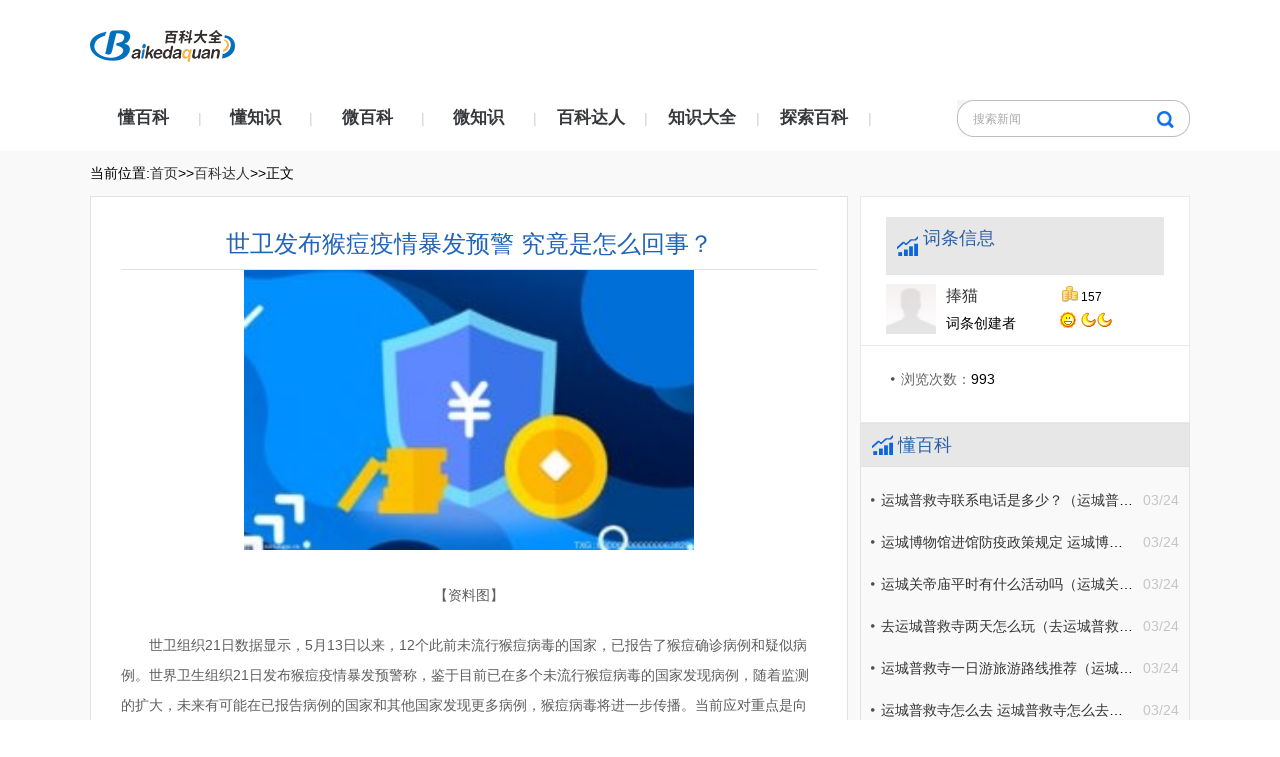

--- FILE ---
content_type: text/html
request_url: http://www.baikedaquan.com.cn/daquan/2022112314878.html
body_size: 10052
content:
<!DOCTYPE html>
<HTML>

<HEAD>
    <META charset="utf-8">
    <title>世卫发布猴痘疫情暴发预警 究竟是怎么回事？_百科大全</title>
    <meta name="keywords" content="百科大全，商业门户网站,新媒体,网络媒体,新闻,财经,体育,娱乐,时尚,汽车,房产,科技,图片,论坛,微博,博客,视频,电影,电视剧">
    <meta name="description" content="世卫组织21日数据显示，5月13日以来，12个此前未流行猴痘病毒的国家，已报告了猴痘确诊病例和疑似病例。世界卫生组织21日发布猴痘疫情暴发预警">
    <LINK rel="stylesheet" type="text/css" href="http://www.baikedaquan.com.cn/static/css/same.css">
    <LINK rel="stylesheet" type="text/css" href="http://www.baikedaquan.com.cn/static/css/nr.css">
    <link rel="stylesheet" type="text/css" href="http://www.baikedaquan.com.cn/static/css/_sitegray_d.css" />
    <script language="javascript" src="http://www.baikedaquan.com.cn/static/js/_sitegray.js"></script>
    <link rel="stylesheet" type="text/css" href="http://www.baikedaquan.com.cn/static/css/content.vsb.css" />
    <LINK href="http://www.baikedaquan.com.cn/static/css/photoswipe.css" type="text/css" rel="stylesheet">
    <link rel="shortcut icon" href="http://www.baikedaquan.com.cn/static/images/favicon.png" type="image/x-icon">
    <script src="http://www.baikedaquan.com.cn/static/js/uaredirect.js" type="text/javascript"></script>
    <SCRIPT type=text/javascript>uaredirect("http://m.baikedaquan.com.cn/daquan/2022112314878.html");</SCRIPT>
    <base target="_blank"/>
    <style>
        .v_news_content{text-indent: 2em;}
        .v_news_content img{max-width: 500px !important;height: auto !important;margin: auto;display: block;}
        /*最新推荐*/
        .listbox {min-height: 800px;margin-top: 10px;}
        .listbox a{text-decoration: none;color: #666666;}
        .listbox .newstittle {border-bottom: 1px solid #e5e5e5;position: relative;margin-bottom: 10px;_margin-bottom: px;width: auto;height: 40px;}
        .listbox .newstittle h1 {position: absolute;font-weight: bold;left: 0;bottom: 0;margin-bottom: -1px;border-bottom: 2px solid #1a5fb3;line-height: 38px;color: #333;font-size: 18px;list-style-type: none;}
        .listbox a .clist {border-bottom: 1px solid #e5e5e5;padding: 15px 0;height: 102px;overflow: hidden;}
        .listbox a .clist img {float: left;width: 153px;height: 105px;margin: 0 15px 0 0;}
        .listbox a .clist h2 {font-size: 20px;line-height: 30px;color: #333;list-style-type: none;font-weight: normal;}
        .listbox a .clist p {height: 48px;overflow: hidden;text-overflow: ellipsis;color: #999;line-height: 24px;margin: 5px 0;font-size: 12px;}
        .listbox a .clist em {color: #1a5fb3;font-style: normal;font-size: 12px;}
        /*最新推荐*/
    </style>
</HEAD>
                  
     <BODY style="zoom: 1">
<style>
    .foot a{color: #fff;}
</style>
<!--头部-->
<DIV class="head wrap">
    <DIV class="width-1100 padding-top-30">
        <DIV class="yndx_logo fl">
            <a href="http://www.baikedaquan.com.cn?b=0" title="百科大全" target="_blank"><img src="http://www.baikedaquan.com.cn/static/images/logo.png" border="0"></a>
        </DIV>
    </DIV>
</DIV>
<!--导航部分-->
<DIV class="nr2 cleafix">
    <DIV class="width-1100">
        <ul class="nav fl">
                        <li><a href="http://www.baikedaquan.com.cn/jx/" title="懂百科">懂百科</a><span>|</span></li>
                        <li><a href="http://www.baikedaquan.com.cn/tj/" title="懂知识">懂知识</a><span>|</span></li>
                        <li><a href="http://www.baikedaquan.com.cn/sh/" title="微百科">微百科</a><span>|</span></li>
                        <li><a href="http://www.baikedaquan.com.cn/jy/" title="微知识">微知识</a><span>|</span></li>
                        <li><a href="http://www.baikedaquan.com.cn/kj/" title="百科达人">百科达人</a><span>|</span></li>
                        <li><a href="http://cj.baikedaquan.com.cn/" title="知识大全">知识大全</a><span>|</span></li>
                        <li><a href="http://ys.baikedaquan.com.cn/" title="探索百科">探索百科</a><span>|</span></li>
                    </ul>
        <DIV class="search fr">
            <form action="http://www.duosou.net/" method="get" id="au4a" style="display: inline">
                <input name="keyword" id="showkeycode194127" type="text" value="搜索新闻" class="text">
                <input type="submit" value="" class="submit">
            </form>
        </DIV>
    </DIV>
</DIV><!--内容-->
<DIV class="bjh wrap cleafix">
    <DIV class="width-1100">
        <!--当前位置-->
        <DIV class="dpdq">
            <div class="cleafix">
                当前位置:<a href="http://www.baikedaquan.com.cn?b=0">首页</a>>><a href="http://www.baikedaquan.com.cn/kj/">百科达人</a>>>正文
            </div>
        </DIV>
        <DIV class="list_zh cleafix">
            <DIV class="list content fl cleafix">
                <form name="_newscontent_fromname">
                    <div class="con_nav">
                        <h2 align="center">世卫发布猴痘疫情暴发预警 究竟是怎么回事？</h2>
                        <div id="vsb_content" class="hznr">
                            <div class="v_news_content">
                                <p style="text-align: center"><img style="display:block;margin:auto;" width="450" src="http://img.tiantaivideo.com/2022/0610/20220610111446607.jpg" /></br>【资料图】</p><p>世卫组织21日数据显示，5月13日以来，12个此前未流行猴痘病毒的国家，已报告了猴痘确诊病例和疑似病例。世界卫生组织21日发布猴痘疫情暴发预警称，鉴于目前已在多个未流行猴痘病毒的国家发现病例，随着监测的扩大，未来有可能在已报告病例的国家和其他国家发现更多病例，猴痘病毒将进一步传播。当前应对重点是向最容易感染猴痘的人群提供准确信息以阻止进一步传播。</p><p>多国相继报告发现猴痘确诊病例</p><p>奥地利：当地时间22日，奥地利首都维也纳的卫生部门表示，奥地利确诊首例猴痘病例。</p><p>美国：纽约健康与心理卫生部门公共卫生实验室当地时间20日的声明指出，对2名疑似患者进行猴痘病毒检测后，其中一人呈阴性，另一人呈阳性。但须等待美国疾病控制与预防中心(CDC)完成检测后得出最终诊断。该名阳性患者目前正在隔离，可能成为美国2022年已知的第二起本土猴痘病例。美疾控中心表示正在调查另外至少6起疑似猴痘病例。这6人都在本月初与一名确诊猴痘患者搭乘同一班飞机，但目前皆未出现任何症状，身体状况良好，确诊可能性低。       </p><p>以色列：卫生部21日发表声明，该国确诊首例猴痘病例。患者是一名30多岁的男子，日前从西欧返回以色列。该男子在与国外的猴痘患者接触后，出现症状就医，并被确诊。</p><p>荷兰：卫生大臣21日表示，荷兰已发现2例猴痘确诊病例。</p><p>德国：当地时间21日，德国首都柏林出现2例猴痘确诊病例。柏林卫生部门表示，目前正在调查密切接触者并对病例样本进行基因测序，以确定其是病程温和的西非病毒株还是会导致重症的中非变异株。</p><p>西班牙：截至当地时间21日，在安达卢西亚大区报告5例疑似猴痘感染病例后，西班牙共计已有7个大区报告确诊或疑似感染病例，其中马德里大区的一家桑拿房和加纳利大区的一次聚集活动被视为猴痘感染病例的暴发源头。</p><a href='' target=_blank class=keylink></a>                            </div>
                            <div></div>
                        </div>
                        <p class="label" style="color: #fff;font-size: 12px;">标签：
                                                    </p>
                        <div id="div_vote_id"></div>
                        <p align="right">
                            下一条：<a href="http://www.baikedaquan.com.cn/daquan/2022112314880.html">河南隔一天测一次核酸 费用谁出? 反复从社会层面筛查出感染者</a>
                        </p>
                    </div>
                </form>
                <div class="listbox">
                    <div class="newstittle">
                        <h1>最新推荐</h1>
                    </div>
                                                            <a href="http://cj.baikedaquan.com.cn/daquan/2023032439127.html">
                        <div class="clist">
                            <img src="http://img.tiantaivideo.com/2022/0610/20220610111617804.jpg" width="133" height="88">                            <h2>教育部：2022年九年义务教育巩固率为95.5%</h2>
                            <p>数据显示，2022年，九年义务教育巩固率95 5%，比上年提高0 1个百分点。</p>
                            <em>2023-03-24</em>
                        </div>
                    </a>
                                        <a href="http://cj.baikedaquan.com.cn/daquan/2023032439126.html">
                        <div class="clist">
                            <img src="http://img.tiantaivideo.com/2022/0610/20220610111617804.jpg" width="133" height="88">                            <h2>加快县域优质医疗卫生资源扩容（民生观）</h2>
                            <p>持续提升县域医疗卫生服务能力，让医疗资源沉得下去、医疗人才留得下来，群众能就近获得更加公平可及、系统连续的医疗卫生服务，</p>
                            <em>2023-03-24</em>
                        </div>
                    </a>
                                        <a href="http://www.baikedaquan.com.cn/daquan/2023032439125.html">
                        <div class="clist">
                            <img src="http://img.haixiafeng.com.cn/2022/0923/20220923110953257.jpg" width="133" height="88">                            <h2>威海文旅消费券怎么领 济南文旅优惠券怎么领</h2>
                            <p>第六届威海市文化和旅游惠民消费季每个人都可以领的微信文旅惠民消费券来了！全市百家景区景点、影院、书店等文旅商家门店，使用微信支付购买</p>
                            <em>2023-03-24</em>
                        </div>
                    </a>
                                        <a href="http://www.baikedaquan.com.cn/daquan/2023032439124.html">
                        <div class="clist">
                            <img src="http://img.9774.com.cn/2022/0923/20220923111844496.jpg" width="133" height="88">                            <h2>威海市文化和旅游惠民消费券发放安排</h2>
                            <p>第六届威海市文化和旅游惠民消费季每个人都可以领的微信文旅惠民消费券来了！全市百家景区景点、影院、书店等文旅商家门店，使用微信支付购买</p>
                            <em>2023-03-24</em>
                        </div>
                    </a>
                                        <a href="http://www.baikedaquan.com.cn/daquan/2023032439123.html">
                        <div class="clist">
                            <img src="http://img.rexun.cn/2022/0610/20220610101049230.jpg" width="133" height="88">                            <h2>威海家电消费券什么时候能领 威海家电消费券什么时候能领到</h2>
                            <p>2022年9月15日上午10:00，300万元家电消费券准时开抢！活动时间2022年9月15日-2022年10月7日，每日上午10:00开始抢券，资金核销完，活</p>
                            <em>2023-03-24</em>
                        </div>
                    </a>
                                        <a href="http://www.baikedaquan.com.cn/daquan/2023032439122.html">
                        <div class="clist">
                            <img src="http://img.kjw.cc/2022/0923/20220923103253964.jpg" width="133" height="88">                            <h2>威海家电消费券使用后需要进行资料备案吗</h2>
                            <p>威海家电消费券资料备案消费者使用消费券购买家电后，务必于两日内在云闪付APP家电消费券&ldquo;资料备案&rdquo;端口上传与云闪付注册名一致的实名制发票</p>
                            <em>2023-03-24</em>
                        </div>
                    </a>
                                        <a href="http://www.baikedaquan.com.cn/daquan/2023032439121.html">
                        <div class="clist">
                            <img src="http://img.henan.wang/2022/0610/20220610021156849.jpg" width="133" height="88">                            <h2>威海家电消费券领取规则 家电消费券怎么领</h2>
                            <p>威海家电消费券领取规则为保证消费券政策普惠性，消费者每人每日仅限领取一张（即10种组合消费券中一种），先到先得，领完为止。消费券当日有</p>
                            <em>2023-03-24</em>
                        </div>
                    </a>
                                        <a href="http://www.baikedaquan.com.cn/daquan/2023032439120.html">
                        <div class="clist">
                            <img src="http://www.lygmedia.com/uploadfile/2022/0923/20220923103829397.jpg" width="133" height="88">                            <h2>威海哪些商家参与了家电消费券活动 威海惠民消费券</h2>
                            <p>威海家电消费券参与商家名单参与活动商家名单（扫码查看）用券标准1 个人消费者在威海市报名的家电销售企业（名单见后）实名制购买电视、冰箱</p>
                            <em>2023-03-24</em>
                        </div>
                    </a>
                                        <a href="http://www.baikedaquan.com.cn/daquan/2023032439119.html">
                        <div class="clist">
                            <img src="http://img.9774.com.cn/2022/0923/20220923111756538.jpg" width="133" height="88">                            <h2>威海家电消费券使用标准（威海家家悦电子券怎么用）</h2>
                            <p>威海家电消费券用券标准1 个人消费者在威海市报名的家电销售企业（名单见后）实名制购买电视、冰箱、洗衣机、空调、燃气灶、抽油烟机、手机、</p>
                            <em>2023-03-24</em>
                        </div>
                    </a>
                                        <a href="http://www.baikedaquan.com.cn/daquan/2023032439118.html">
                        <div class="clist">
                            <img src="http://img.haixiafeng.com.cn/2022/0610/20220610014720930.jpg" width="133" height="88">                            <h2>威海家电消费券使用时有什么要求</h2>
                            <p>威海家电消费券使用规则1 消费者在参与活动商家消费时，若满足使用标准，可使用消费券抵扣相应金额，单个订单限使用1张家电消费券，对应开具1</p>
                            <em>2023-03-24</em>
                        </div>
                    </a>
                                        <a href="http://www.baikedaquan.com.cn/daquan/2023032439117.html">
                        <div class="clist">
                            <img src="http://imgnews.ruanwen.com.cn/2022/0610/20220610111050641.jpg" width="133" height="88">                            <h2>威海家电消费券每天只能领取一张吗 威海家电消费券每天只能领取一张吗是真的吗</h2>
                            <p>威海家电消费券领取方式1 个人消费者在参与活动商家，使用云闪付APP扫描对应面值消费券二维码进行领取。2 消费者在云闪付APP页面领券端口领取</p>
                            <em>2023-03-24</em>
                        </div>
                    </a>
                                        <a href="http://www.baikedaquan.com.cn/daquan/2023032439116.html">
                        <div class="clist">
                            <img src="http://img.tiantaivideo.com/2022/0610/20220610111552670.jpg" width="133" height="88">                            <h2>常态化防控区域是什么风险等级 防控地区风险等级动态管理</h2>
                            <p>根据国家卫健委官网最新发布《新型冠状病毒肺炎防控方案(第九版)》：☞常态化防控区域：没有疫情发生的县(市、区、旗)全域实行常态化防控措施;</p>
                            <em>2023-03-24</em>
                        </div>
                    </a>
                                        <a href="http://www.baikedaquan.com.cn/daquan/2023032439115.html">
                        <div class="clist">
                            <img src="http://img.bfce.cn/2022/0610/20220610020015108.jpg" width="133" height="88">                            <h2>9月威海家电消费券发放安排</h2>
                            <p>2022年9月15日上午10:00，300万元家电消费券准时开抢！活动时间2022年9月15日-2022年10月7日，每日上午10:00开始抢券，资金核销完，活</p>
                            <em>2023-03-24</em>
                        </div>
                    </a>
                                        <a href="http://www.baikedaquan.com.cn/daquan/2023032439114.html">
                        <div class="clist">
                            <img src="http://img.9774.com.cn/2022/0923/20220923111844496.jpg" width="133" height="88">                            <h2>常态化防控区域可以自由出入吗（常态化防控区域可以去外地吗）</h2>
                            <p>常态化防控区域可以自由出入吗？答：可以，常态化防控地区为所有中高风险区解除后，没有疫情发生的县（市、区、旗）全域实行常态化防控措施区</p>
                            <em>2023-03-24</em>
                        </div>
                    </a>
                                        <a href="http://www.baikedaquan.com.cn/daquan/2023032439113.html">
                        <div class="clist">
                            <img src="http://www.jxyuging.com/uploadfile/2022/0610/20220610012442173.jpg" width="133" height="88">                            <h2>台风梅花对威海有什么影响（台风梅花对威海有什么影响没）</h2>
                            <p>台风蓝色预警今年第12号台风&ldquo;梅花&rdquo;(强台风级)14日06时中心距离浙江省象山县东南方向约260公里，中心附近最大风力14级，中心气压955百帕。预</p>
                            <em>2023-03-24</em>
                        </div>
                    </a>
                                        <a href="http://www.baikedaquan.com.cn/daquan/2023032439112.html">
                        <div class="clist">
                            <img src="http://img.haixiafeng.com.cn/2022/0610/20220610014802260.jpg" width="133" height="88">                            <h2>2022常态化​防控区域是低风​险区吗？</h2>
                            <p>2022常态化防控区域是低风险区吗？答：不是。二者是不同的概念。根据国家卫健委官网最新发布《新型冠状病毒肺炎防控方案(第九版)》：☞常态化</p>
                            <em>2023-03-24</em>
                        </div>
                    </a>
                                        <a href="http://www.baikedaquan.com.cn/daquan/2023032439111.html">
                        <div class="clist">
                            <img src="http://www.lygmedia.com/uploadfile/2022/0923/20220923103853871.jpg" width="133" height="88">                            <h2>山东威海退役军人成人高考怎么报名（威海成人高考去哪里报名）</h2>
                            <p>山东威海退役军人成人高考如何报名？山东省教育招生考试院官网（www sdzk cn）是山东省唯一报名网站。考生必须本人登录网上报名系统完成报名，</p>
                            <em>2023-03-24</em>
                        </div>
                    </a>
                                        <a href="http://www.baikedaquan.com.cn/daquan/2023032439110.html">
                        <div class="clist">
                            <img src="http://img.kjw.cc/2022/0923/20220923103413888.jpg" width="133" height="88">                            <h2>威海市气象台9月15日14时00分发布暴雨黄色预警信号</h2>
                            <p>市气象台9月15日14时00分将暴雨蓝色预警信号升级为暴雨黄色预警信号！天气预报威海市气象台2022年9月15日14时00分将暴雨蓝色预警信号升级为暴</p>
                            <em>2023-03-24</em>
                        </div>
                    </a>
                                        <a href="http://www.baikedaquan.com.cn/daquan/2023032439109.html">
                        <div class="clist">
                            <img src="http://img.dzwindows.com/2022/0610/20220610113213263.jpg" width="133" height="88">                            <h2>威海什么企业可以参与消费季活动</h2>
                            <p>什么样的企业可以参与消费季活动？一、行业界定（1）A级旅游景区，以及其他景点、采摘园、游乐园、海洋馆等各种观光游乐类；（2）锡镶、剪纸等</p>
                            <em>2023-03-24</em>
                        </div>
                    </a>
                                        <a href="http://www.baikedaquan.com.cn/daquan/2023032439108.html">
                        <div class="clist">
                            <img src="http://www.lygmedia.com/uploadfile/2022/0923/20220923103950414.jpg" width="133" height="88">                            <h2>台风梅花最新消息 台风梅花最新消息2022</h2>
                            <p>台风&ldquo;梅花&rdquo;最新消息据气象部门预报，今年第12号台风&ldquo;梅花&rdquo;已于9月13日凌晨移入东海南部海面，将以每小时10-15里的速度向偏北转西北方向移</p>
                            <em>2023-03-24</em>
                        </div>
                    </a>
                                        <a href="http://www.baikedaquan.com.cn/daquan/2023032439107.html">
                        <div class="clist">
                            <img src="http://hnimg.zgyouth.cc/2022/0610/20220610115050980.jpg" width="133" height="88">                            <h2>2022年9月15日20时聊城东昌府区新增2例无症状感染者</h2>
                            <p>聊城疫情情况：以下内容来源于2022年9月15日聊城疾控账号2022年9月15日20时，聊城市新增2例新冠肺炎本土无症状感染者，均在东昌府区，均系集中</p>
                            <em>2023-03-24</em>
                        </div>
                    </a>
                                        <a href="http://www.baikedaquan.com.cn/daquan/2023032439106.html">
                        <div class="clist">
                            <img src="http://adminimg.szweitang.cn/2022/0923/20220923095021903.jpg" width="133" height="88">                            <h2>山东省气象台于9月14日06时继续发布海上大风黄色预警</h2>
                            <p>山东省气象台于9月14日06时继续发布海上大风黄色预警：受&ldquo;梅花&rdquo;外围及本体影响，14日白天到夜间，黄海中部东北风转偏东风7～8级阵风9～10级</p>
                            <em>2023-03-24</em>
                        </div>
                    </a>
                                        <a href="http://ty.baikedaquan.com.cn/daquan/2023032439065.html">
                        <div class="clist">
                            <img src="http://www.lygmedia.com/uploadfile/2022/0923/20220923103842606.jpg" width="133" height="88">                            <h2>立春也称作什么 立春也叫做什么</h2>
                            <p>1、立春又叫&ldquo;打春&rdquo;，是表示一年的春天开始的意思，也表示一年开始的意思。立春，意味着新的一个轮回已开启，乃万物起始、一切更生之义也。立</p>
                            <em>2023-03-24</em>
                        </div>
                    </a>
                                        <a href="http://wh.baikedaquan.com.cn/daquan/2023032439064.html">
                        <div class="clist">
                            <img src="http://img.xhyb.net.cn/2022/0923/20220923104726824.jpg" width="133" height="88">                            <h2>台球厅转让合同</h2>
                            <p>台球厅转让合同(汇编9篇)在人们愈发重视契约的社会中，随时随地，各种场景都有可能使用到合同，签订合同能促使双方规范地承诺和履行合作。那么</p>
                            <em>2023-03-24</em>
                        </div>
                    </a>
                                        <a href="http://ty.baikedaquan.com.cn/daquan/2023032439063.html">
                        <div class="clist">
                            <img src="http://img.xhyb.net.cn/2022/0923/20220923104706918.jpg" width="133" height="88">                            <h2>描写雨水节气的唯美句子（描写雨水节气的唯美句子有哪些）</h2>
                            <p>1、细雨飘飞精神爽，小雨滴答喜气添，大雨倾盆福满聚，暴雨袭来，嘿嘿，赶紧躲！2、雨水到来天地欢，万物焕发新容颜。甘霖普降润无声，田野蓬</p>
                            <em>2023-03-24</em>
                        </div>
                    </a>
                                        <a href="http://wh.baikedaquan.com.cn/daquan/2023032439062.html">
                        <div class="clist">
                            <img src="http://www.lygmedia.com/uploadfile/2022/0923/20220923103829397.jpg" width="133" height="88">                            <h2>学校招生代理合同</h2>
                            <p>学校招生代理合同(3篇)随着人们对法律的了解日益加深，合同的地位越来越不容忽视，在达成意见一致时，制定合同可以享有一定的自由。合同有不同</p>
                            <em>2023-03-24</em>
                        </div>
                    </a>
                                        <a href="http://ty.baikedaquan.com.cn/daquan/2023032439061.html">
                        <div class="clist">
                            <img src="http://img.haixiafeng.com.cn/2022/0923/20220923110912522.jpg" width="133" height="88">                            <h2>立春什么日子（立春什么日子结束）</h2>
                            <p>1、立春，为二十四节气之首，又名正月节、岁节、改岁、岁旦等。立，是&ldquo;开始&rdquo;之意；春，代表着温暖、生长。二十四节气最初是依据&ldquo;斗转星移&rdquo;</p>
                            <em>2023-03-24</em>
                        </div>
                    </a>
                                        <a href="http://wh.baikedaquan.com.cn/daquan/2023032439060.html">
                        <div class="clist">
                            <img src="http://caixunimg.483.cn/2022/0610/20220610014231601.jpg" width="133" height="88">                            <h2>大学学期学习计划</h2>
                            <p>大学学期学习计划精选15篇时间就如同白驹过隙般的流逝，迎接我们的将是新的生活，新的挑战，做好计划，让自己成为更有竞争力的人吧。那么你真</p>
                            <em>2023-03-24</em>
                        </div>
                    </a>
                                        <a href="http://ty.baikedaquan.com.cn/daquan/2023032439059.html">
                        <div class="clist">
                            <img src="http://www.dianxian.net/uploadfile2022/0610/20220610022121172.jpg" width="133" height="88">                            <h2>立春暖心祝福语 立春温馨祝福</h2>
                            <p>1、春雨浸润了大地生命，百花争艳。2、游玩踏青，春季旅行，心平处处风景。立春旅行，一路顺风!3、保持青春添活力，功成名就，必定春风得意。4</p>
                            <em>2023-03-24</em>
                        </div>
                    </a>
                                        <a href="http://wh.baikedaquan.com.cn/daquan/2023032439058.html">
                        <div class="clist">
                            <img src="http://www.jxyuging.com/uploadfile/2022/0923/20220923105500174.jpg" width="133" height="88">                            <h2>幼儿园中班下学期班级计划</h2>
                            <p>幼儿园中班下学期班级计划(通用14篇)时间过得太快，让人猝不及防，前方等待着我们的是新的机遇和挑战，不妨坐下来好好写写计划吧。我们该怎么</p>
                            <em>2023-03-24</em>
                        </div>
                    </a>
                                    </div>
            </DIV>
           <DIV class="yblist fr cleafix">
 <div class="columns ctxx">
    <h2 class="col-h2">词条信息</h2>
            <dl class="col-dl twhp2">
      <dd><a target="_blank" class="a-img1"> <img src="http://www.baikedaquan.com.cn/static/images/user_l.jpg" width="50" height="50"> </a></dd>
      <dt><a target="_blank">捧猫</a> <em class="f12"><img src="http://www.baikedaquan.com.cn/static/images/jb.gif" title="金币"> <span id="gold">157</span> </em></dt>
      <dd><span class="gray9" style="color:">词条创建者</span> <span title="星星数 24" class="u-stars">
        <img src="http://www.baikedaquan.com.cn/static/images/star_level3.gif">               <img src="http://www.baikedaquan.com.cn/static/images/star_level2.gif"><img src="http://www.baikedaquan.com.cn/static/images/star_level2.gif">   </span></dd>

    </dl>
                        <ul class="col-ul">
      <li><span class="gray">浏览次数：</span><span id="browse">993</span></li>
            <!-- <li><span class="gray">更新时间：</span>2022-01-05</li> -->
    </ul>
  </div>    
    <div class="gg_js"><div class="adver_3"><script type="text/javascript" src="http://user.042.cn/adver/adver.js"></script><script type="text/javascript">getAdvert('.adver_3',1,'300px','300px');</script></div></div>      
    <!--最新文章-->
    <DIV class="yd_list">
        <H2>懂百科</H2>
        <ul class="cleafix">
                        <li><span class="fr hui">03/24</span><a href="http://www.baikedaquan.com.cn/daquan/2023032439105.html" target="_blank" title="运城普救寺联系电话是多少？（运城普救寺联系电话是多少号）">运城普救寺联系电话是多少？（运城普救寺联系电话是多少号）</a></li>
                        <li><span class="fr hui">03/24</span><a href="http://www.baikedaquan.com.cn/daquan/2023032439104.html" target="_blank" title="运城博物馆进馆防疫政策规定 运城博物馆进馆防疫政策规定文件">运城博物馆进馆防疫政策规定 运城博物馆进馆防疫政策规定文件</a></li>
                        <li><span class="fr hui">03/24</span><a href="http://www.baikedaquan.com.cn/daquan/2023032439103.html" target="_blank" title="运城关帝庙平时有什么活动吗（运城关帝庙庙会）">运城关帝庙平时有什么活动吗（运城关帝庙庙会）</a></li>
                        <li><span class="fr hui">03/24</span><a href="http://www.baikedaquan.com.cn/daquan/2023032439102.html" target="_blank" title="去运城普救寺两天怎么玩（去运城普救寺两天怎么玩最合适）">去运城普救寺两天怎么玩（去运城普救寺两天怎么玩最合适）</a></li>
                        <li><span class="fr hui">03/24</span><a href="http://www.baikedaquan.com.cn/daquan/2023032439101.html" target="_blank" title="运城普救寺一日游旅游路线推荐（运城普救寺一日游旅游路线推荐一下）">运城普救寺一日游旅游路线推荐（运城普救寺一日游旅游路线推荐一下）</a></li>
                        <li><span class="fr hui">03/24</span><a href="http://www.baikedaquan.com.cn/daquan/2023032439100.html" target="_blank" title="运城普救寺怎么去 运城普救寺怎么去公交车">运城普救寺怎么去 运城普救寺怎么去公交车</a></li>
                    </ul>
    </DIV>
    <div class="gg_js"><div class="adver_3"><script type="text/javascript" src="http://user.042.cn/adver/adver.js"></script><script type="text/javascript">getAdvert('.adver_3',1,'300px','300px');</script></div></div>
    <DIV class="yd_list">
        <H2>懂知识</H2>
        <ul class="cleafix">
                        <li><span class="fr hui">03/24</span><a href="http://www.baikedaquan.com.cn/daquan/2023032439085.html" target="_blank" title="卸妆水能去黑头吗 卸妆水能去黑头吗怎么用">卸妆水能去黑头吗 卸妆水能去黑头吗怎么用</a></li>
                        <li><span class="fr hui">03/24</span><a href="http://www.baikedaquan.com.cn/daquan/2023032439084.html" target="_blank" title="保存假睫毛的方法有哪些 保存假睫毛的方法有哪些呢">保存假睫毛的方法有哪些 保存假睫毛的方法有哪些呢</a></li>
                        <li><span class="fr hui">03/24</span><a href="http://www.baikedaquan.com.cn/daquan/2023032439083.html" target="_blank" title="三一重工与三一集团什么关系（三一重工和三一集团什么关系）">三一重工与三一集团什么关系（三一重工和三一集团什么关系）</a></li>
                        <li><span class="fr hui">03/24</span><a href="http://www.baikedaquan.com.cn/daquan/2023032439082.html" target="_blank" title="满族八大姓氏分别是什么 满族四大姓氏">满族八大姓氏分别是什么 满族四大姓氏</a></li>
                        <li><span class="fr hui">03/24</span><a href="http://www.baikedaquan.com.cn/daquan/2023032439081.html" target="_blank" title="卸妆湿巾卸得干净吗 卸妆湿巾卸得干净吗女生">卸妆湿巾卸得干净吗 卸妆湿巾卸得干净吗女生</a></li>
                        <li><span class="fr hui">03/24</span><a href="http://www.baikedaquan.com.cn/daquan/2023032439080.html" target="_blank" title="假睫毛使用有什么要注意的（假睫毛使用有什么要注意的问题）">假睫毛使用有什么要注意的（假睫毛使用有什么要注意的问题）</a></li>
                    </ul>
    </DIV>
    <div class="gg_js"><div class="adver_3"><script type="text/javascript" src="http://user.042.cn/adver/adver.js"></script><script type="text/javascript">getAdvert('.adver_3',1,'300px','300px');</script></div></div>
    <DIV class="yd_list">
        <H2>微百科</H2>
        <ul class="cleafix">
                        <li><span class="fr hui">03/24</span><a href="http://www.baikedaquan.com.cn/daquan/2023032438931.html" target="_blank" title="鼎信靓号买一个手机靓号好处(为什么手机靓号价值只升不降？（深度好文）)">鼎信靓号买一个手机靓号好处(为什么手机靓号价值只升不降？（深度好文）)</a></li>
                        <li><span class="fr hui">03/24</span><a href="http://www.baikedaquan.com.cn/daquan/2023032438930.html" target="_blank" title="鼎信靓号买个好点的手机靓号(靓号拍卖背后：8个“7”连号拍出391万，9个“6”连号1366万起拍)">鼎信靓号买个好点的手机靓号(靓号拍卖背后：8个“7”连号拍出391万，9个“6”连号1366万起拍)</a></li>
                        <li><span class="fr hui">03/24</span><a href="http://www.baikedaquan.com.cn/daquan/2023032438929.html" target="_blank" title="鼎信靓号买个手机靓号好吗(“十四年了，我们的手机号码没敢换过”)">鼎信靓号买个手机靓号好吗(“十四年了，我们的手机号码没敢换过”)</a></li>
                        <li><span class="fr hui">03/24</span><a href="http://www.baikedaquan.com.cn/daquan/2023032438928.html" target="_blank" title="鼎信靓号买个手机靓号有啥好处(中国移动10年没换号，老用户可享3大“特权”！终于良心了)">鼎信靓号买个手机靓号有啥好处(中国移动10年没换号，老用户可享3大“特权”！终于良心了)</a></li>
                        <li><span class="fr hui">03/24</span><a href="http://www.baikedaquan.com.cn/daquan/2023032438927.html" target="_blank" title="鼎信靓号买个手机靓号的好处(中国移动2个珍贵号段，被称“老板号”、“古董号”，你有吗？)">鼎信靓号买个手机靓号的好处(中国移动2个珍贵号段，被称“老板号”、“古董号”，你有吗？)</a></li>
                        <li><span class="fr hui">03/24</span><a href="http://www.baikedaquan.com.cn/daquan/2023032438926.html" target="_blank" title="鼎信靓号什么手机靓号好(打破纪录？联通靓号15666666666起拍价高达1366万元)">鼎信靓号什么手机靓号好(打破纪录？联通靓号15666666666起拍价高达1366万元)</a></li>
                    </ul>
    </DIV>
</DIV>
        </DIV>
    </DIV>
</DIV>
<!--尾部-->
<DIV class="foot wrap margin-top-20">
    <DIV class="width-1100">
        <p>Copyright@&nbsp; 2015-2022 百科大全版权所有&nbsp;&nbsp;备案号：<a href="https://beian.miit.gov.cn/ ">豫ICP备2021032478号-16</a> &nbsp;&nbsp;联系邮箱：89 71 80 9@qq.com</p>    </DIV>
</DIV>
<script>
    (function() {
        var bp = document.createElement('script');
        var curProtocol = window.location.protocol.split(':')[0];
        if(curProtocol === 'https') {
            bp.src = 'https://zz.bdstatic.com/linksubmit/push.js';
        } else {
            bp.src = 'http://push.zhanzhang.baidu.com/push.js';
        }
        var s = document.getElementsByTagName("script")[0];
        s.parentNode.insertBefore(bp, s);
    })();
</script>
<script charset="UTF-8" language="javascript" src="//data.dzxwnews.com/a.php"></script></BODY>
</HTML>